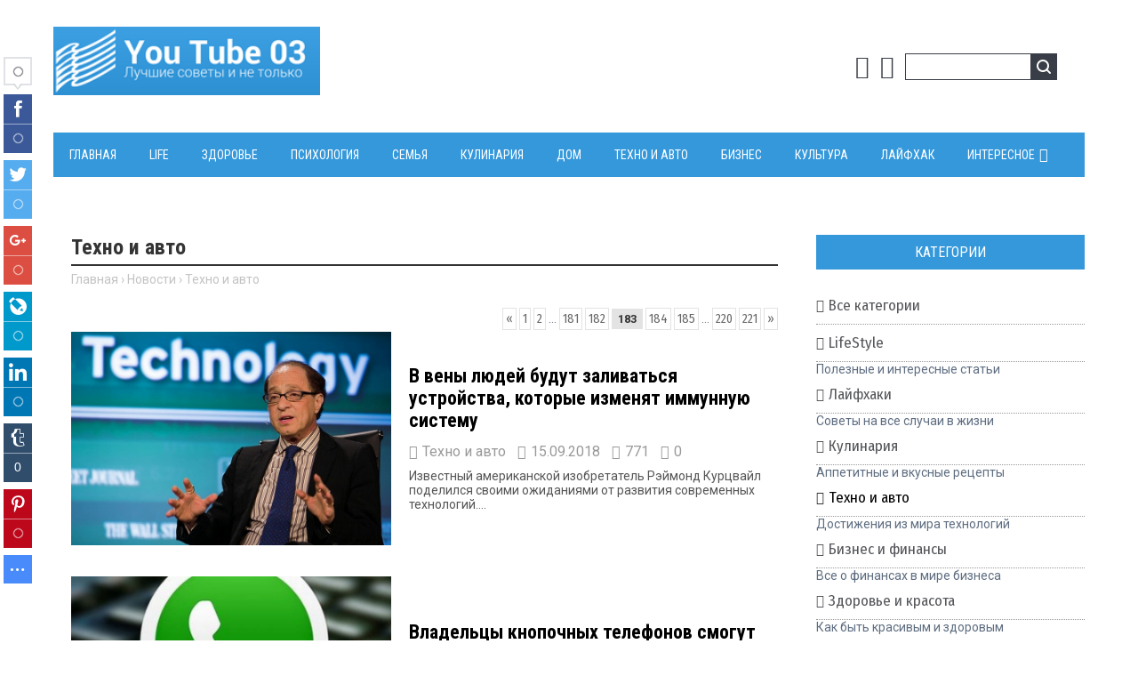

--- FILE ---
content_type: text/html; charset=UTF-8
request_url: https://youtube03.com/news/tekhno/183-0-13
body_size: 11187
content:
<!DOCTYPE html>
<html>
<head> 
<meta charset="utf-8">
<title>Научные и технические открытия</title> 
<meta name="description" content="Читайте Научные и технические открытия, ученые изобрели новое обезболивающее сильнее морфина, LG представляет смартфон с пятью камерами, Ученые создали уникальную руку, которая может расти вместе с человеком и еще много интересных открытий" /> 
<meta name="keywords" content="наука, научные новости, технологии, исследования, открытия, наука и медицина, научные открытия" />
<link rel="canonical" href="https://youtube03.com/news/tekhno/183-0-13" />
<meta name="viewport" content="width=device-width, initial-scale=1.0" />
<meta name="referrer" content="always">
<link type="text/css" rel="stylesheet" href="/_st/my.css" />
<link type="text/css" rel="StyleSheet" href="/css/style.css" />
<link rel="stylesheet" href="/css/font-awesome.css" />
<link rel="stylesheet" type="text/css" href="/css/vid.css">
<link href="https://fonts.googleapis.com/css?family=Arimo:400,700|Fira+Sans+Condensed:400,700|Noto+Sans:400,700|Open+Sans|PT+Sans:400,700|Roboto+Condensed:400,700|Roboto:300,400,500,700&amp;subset=cyrillic,cyrillic-ext" rel="stylesheet">
<script type="text/javascript">
var navTitle = '';
</script>
 
<!-- Global site tag (gtag.js) - Google Analytics -->
<script async src="https://www.googletagmanager.com/gtag/js?id=UA-65759590-6"></script>
<script>
 window.dataLayer = window.dataLayer || [];
 function gtag(){dataLayer.push(arguments);}
 gtag('js', new Date());

 gtag('config', 'UA-65759590-6');
</script>

<!-- Разметка JSON-LD, созданная Мастером разметки структурированных данных Google. --> 

<script type="application/ld+json">
 {
 "@context": "https://schema.org",
 "@type": "BreadcrumbList", 
 "itemListElement": [{
 "@type": "ListItem",
 "position": 1,
 "name": "Советы на все случаи жизни",
 "item": "https://youtube03.com/"
 },{
 "@type": "ListItem",
 "position": 2,
 "name": "Научные и технические открытия",
 "item": "https://youtube03.com/news/tekhno/183-0-13"
 }]
 }
 </script> 

 <script type="application/ld+json">
 {"@context": "https://schema.org",
 "@type": "WebSite",
 "url": "https://youtube03.com/",
 "potentialAction": {
 "@type": "SearchAction",
 "target": {
 "@type": "EntryPoint",
 "urlTemplate": "https://youtube03.com/search?q={search_term_string}"
 },
 "query-input": "required name=search_term_string"
 }
 }
</script> 
 

	<link rel="stylesheet" href="/.s/src/base.min.css" />
	<link rel="stylesheet" href="/.s/src/layer7.min.css" />

	<script src="/.s/src/jquery-1.12.4.min.js"></script>
	
	<script src="/.s/src/uwnd.min.js"></script>
	<link rel="stylesheet" href="/.s/src/ulightbox/ulightbox.min.css" />
	<link rel="stylesheet" href="/.s/src/social.css" />
	<script src="/.s/src/ulightbox/ulightbox.min.js"></script>
	<script>
/* --- UCOZ-JS-DATA --- */
window.uCoz = {"language":"ru","country":"US","ssid":"306614013764352620554","module":"news","layerType":7,"uLightboxType":1,"site":{"domain":"youtube03.com","id":"dyoutube03","host":"youtube03.ucoz.com"},"sign":{"7251":"Запрошенный контент не может быть загружен. Пожалуйста, попробуйте позже.","10075":"Обязательны для выбора","7287":"Перейти на страницу с фотографией.","3238":"Опции","7252":"Предыдущий","7254":"Изменить размер","5255":"Помощник","3125":"Закрыть","210178":"Замечания","7253":"Начать слайд-шоу","5458":"Следующий"}};
/* --- UCOZ-JS-CODE --- */

		function eRateEntry(select, id, a = 65, mod = 'news', mark = +select.value, path = '', ajax, soc) {
			if (mod == 'shop') { path = `/${ id }/edit`; ajax = 2; }
			( !!select ? confirm(select.selectedOptions[0].textContent.trim() + '?') : true )
			&& _uPostForm('', { type:'POST', url:'/' + mod + path, data:{ a, id, mark, mod, ajax, ...soc } });
		}
 function uSocialLogin(t) {
			var params = {"ok":{"width":710,"height":390},"yandex":{"width":870,"height":515},"facebook":{"height":520,"width":950},"vkontakte":{"width":790,"height":400},"google":{"height":600,"width":700}};
			var ref = escape(location.protocol + '//' + ('youtube03.com' || location.hostname) + location.pathname + ((location.hash ? ( location.search ? location.search + '&' : '?' ) + 'rnd=' + Date.now() + location.hash : ( location.search || '' ))));
			window.open('/'+t+'?ref='+ref,'conwin','width='+params[t].width+',height='+params[t].height+',status=1,resizable=1,left='+parseInt((screen.availWidth/2)-(params[t].width/2))+',top='+parseInt((screen.availHeight/2)-(params[t].height/2)-20)+'screenX='+parseInt((screen.availWidth/2)-(params[t].width/2))+',screenY='+parseInt((screen.availHeight/2)-(params[t].height/2)-20));
			return false;
		}
		function TelegramAuth(user){
			user['a'] = 9; user['m'] = 'telegram';
			_uPostForm('', {type: 'POST', url: '/index/sub', data: user});
		}
function loginPopupForm(params = {}) { new _uWnd('LF', ' ', -250, -100, { closeonesc:1, resize:1 }, { url:'/index/40' + (params.urlParams ? '?'+params.urlParams : '') }) }
/* --- UCOZ-JS-END --- */
</script>

	<style>.UhideBlock{display:none; }</style>
	<script type="text/javascript">new Image().src = "//counter.yadro.ru/hit;noadsru?r"+escape(document.referrer)+(screen&&";s"+screen.width+"*"+screen.height+"*"+(screen.colorDepth||screen.pixelDepth))+";u"+escape(document.URL)+";"+Date.now();</script>
</head>

<body>
<div id="utbr8214" rel="s757"></div>
<!--U1AHEADER1Z--><header>
<div class="wrapper"><div id="header">
<div class="head-l">
<div id="site-logo"><span class="site-l"><span class="site-n"><a href="https://youtube03.com/" title="Главная"><!-- <logo> --><img src="/img/logo.png"/><!-- </logo> --></a></span></span></div>
</div>
<div class="head-r"><table align="center" class="knop-head"><tr>
 
<td><a href="javascript:;" rel="nofollow" onclick="loginPopupForm(); return false;" class="knop-login" title="Войти"></a></td>
<td> <a href="/register" class="knop-reg" title="Регистрация"></a></td>
<td><div id="sch-box"><div class="search-box">
		<div class="searchForm">
			<form onsubmit="this.sfSbm.disabled=true" method="get" style="margin:0" action="/search/">
				<div align="center" class="schQuery">
					<input type="text" name="q" maxlength="30" size="20" class="queryField" />
				</div>
				<div align="center" class="schBtn">
					<input type="submit" class="searchSbmFl" name="sfSbm" value="Найти" />
				</div>
				<input type="hidden" name="t" value="0">
			</form>
		</div></div></div></td>
</tr></table></div>
<div class="clr"></div>
<nav>
<div id="catmenu">
<!-- <sblock_nmenu> -->
<!-- <bc> --><div id="uNMenuDiv1" class="uMenuV"><ul class="uMenuRoot">
<li><a  href="/" ><span>Главная</span></a></li>
<li><a  href="https://youtube03.com/news/lifestyle/1-0-15" ><span>Life</span></a></li>
<li><a  href="https://youtube03.com/news/zdorove_i_krasota/1-0-17" ><span>Здоровье</span></a></li>
<li><a  href="https://youtube03.com/news/tajny_zagadki/1-0-6" ><span>Психология</span></a></li>
<li><a href="https://youtube03.com/news/zhiznedejatelnost_ljudej/1-0-3"><span>Семья</span></a></li>
<li><a  href="https://youtube03.com/news/kulinarija/1-0-18" ><span>Кулинария</span></a></li>
<li><a  href="https://youtube03.com/news/stroitelstvo_i_remont/1-0-19" ><span>Дом</span></a></li>
<li><a  href="https://youtube03.com/news/tekhno/1-0-13" ><span>Техно и авто</span></a></li>
<li><a  href="https://youtube03.com/news/izobretenija_chelovechestva/1-0-7" ><span>Бизнес</span></a></li>
<li><a  href="https://youtube03.com/news/serialy/1-0-2" ><span>Культура</span></a></li>
<li><a  href="https://youtube03.com/news/lajfkhaki/1-0-16" ><span>Лайфхак</span></a></li>
<li class="uWithSubmenu"><a  href="https://youtube03.com/news/tajny_zagadki/1-0-6" ><span>Интересное</span></a><ul>
<li><a  href="https://youtube03.com/news/predskazateli/1-0-11" ><span>Тайны и загадки</span></a></li>
<li><a  href="https://youtube03.com/news/vselennaja/1-0-8" ><span>Вселенная</span></a></li>
<li><a  href="https://youtube03.com/news/gipotezy/1-0-4" ><span>Гипотезы</span></a></li></ul></li></ul></div><!-- </bc> -->
<!-- </sblock_nmenu> -->
<div class="clr"></div> 
</div>
</nav>
<div class="clr"></div>
</div>
 <div style="margin:25px auto 15px auto;text-align:center;max-width:100%;"><script type="text/javascript" src="//youtube03.com/rtr/1"></script></div>
</div>
</header><!--/U1AHEADER1Z-->
<div class="wrapper"><div id="casing"><!-- <middle> -->
<div id="content" >
<section><!-- <body> -->
 <div><div class="dervice-dir-raz-1" >Техно и авто</div></div>
<div class="hlebkrosh" id="hlebk"><a href="https://youtube03.com/">Главная</a> &rsaquo; <a href="/news">Новости</a> &rsaquo; <span>Техно и авто</span></div>
<script>
		function spages(p, link ) {
			if ( 1) return !!location.assign(link.href);
			ajaxPageController.showLoader();
			_uPostForm('', { url:'/news/' + p + '-0-13-0-0-0-' + Date.now() });
		}
		</script>
		<div id="allEntries"><table border="0" width="100%" cellspacing="0" cellpadding="0" class="catAllEntries"><tr><td class="archiveEntries"><div align="right" class="catPages1" id="pagesBlock1" style="clear:both;"><a class="swchItem swchItem-prev" href="/news/tekhno/182-0-13"  onclick="spages('182', this);return false;" ><span>&laquo;</span></a> <a class="swchItem" href="/news/tekhno/1-0-13"  onclick="spages('1', this);return false;" ><span>1</span></a> <a class="swchItem" href="/news/tekhno/2-0-13"  onclick="spages('2', this);return false;" ><span>2</span></a> <span class="swchItemDots"><span>...</span></span> <a class="swchItem" href="/news/tekhno/181-0-13"  onclick="spages('181', this);return false;" ><span>181</span></a> <a class="swchItem" href="/news/tekhno/182-0-13"  onclick="spages('182', this);return false;" ><span>182</span></a> <b class="swchItemA"><span>183</span></b> <a class="swchItem" href="/news/tekhno/184-0-13"  onclick="spages('184', this);return false;" ><span>184</span></a> <a class="swchItem" href="/news/tekhno/185-0-13"  onclick="spages('185', this);return false;" ><span>185</span></a> <span class="swchItemDots"><span>...</span></span> <a class="swchItem" href="/news/tekhno/220-0-13"  onclick="spages('220', this);return false;" ><span>220</span></a> <a class="swchItem" href="/news/tekhno/221-0-13"  onclick="spages('221', this);return false;" ><span>221</span></a>  <a class="swchItem swchItem-next" href="/news/tekhno/184-0-13"  onclick="spages('184', this);return false;" ><span>&raquo;</span></a></div><div id="entryID5254"><table class="vidmattable" align="left" border="0" cellpadding="0" cellspacing="0" width="100%"><tbody><tr>
<td colspan="2" class="vidmattd" style="background:url(/_nw/52/07466569.jpg);"><a href="/news/v_veny_ljudej_budut_zalivatsja_ustrojstva_kotorye_izmenjat_immunnuju_sistemu/2018-09-15-5254" style="display:block;width:100%;height:100%;"> </a></td>
<td class="vidmattd-2">
<div><a href="/news/v_veny_ljudej_budut_zalivatsja_ustrojstva_kotorye_izmenjat_immunnuju_sistemu/2018-09-15-5254" class="vidmattit clink">В вены людей будут заливаться устройства, которые изменят иммунную систему</a></div>
<div class="vidmatdet">
<span class="vidmatcat"><i class="fa fa-folder-o" aria-hidden="true" id="znakico1"></i>Техно и авто</span>
<span class="vidmatcat"><i class="fa fa-calendar-check-o" aria-hidden="true" id="znakico"></i>15.09.2018</span>
<span id="det-01" class="vidmatcat"><i class="fa fa-eye" aria-hidden="true" id="znakico"></i>771</span>
<span id="det-02" class="vidmatcat"><i class="fa fa-comment-o" aria-hidden="true" id="znakico"></i>0</span>
</div>
<div id="vidmatmes" class="vidmatmes" style="overflow:hidden;width:100%;">Известный американской изобретатель Рэймонд Курцвайл поделился своими ожиданиями от развития современных технологий.... </div>
</td></tr></tbody></table></div><div id="entryID5241"><table class="vidmattable" align="left" border="0" cellpadding="0" cellspacing="0" width="100%"><tbody><tr>
<td colspan="2" class="vidmattd" style="background:url(/_nw/52/47060120.jpg);"><a href="/news/vladelcy_knopochnykh_telefonov_smogut_polzovatsja_whatsapp/2018-09-13-5241" style="display:block;width:100%;height:100%;"> </a></td>
<td class="vidmattd-2">
<div><a href="/news/vladelcy_knopochnykh_telefonov_smogut_polzovatsja_whatsapp/2018-09-13-5241" class="vidmattit clink">Владельцы кнопочных телефонов смогут пользоваться WhatsApp</a></div>
<div class="vidmatdet">
<span class="vidmatcat"><i class="fa fa-folder-o" aria-hidden="true" id="znakico1"></i>Техно и авто</span>
<span class="vidmatcat"><i class="fa fa-calendar-check-o" aria-hidden="true" id="znakico"></i>13.09.2018</span>
<span id="det-01" class="vidmatcat"><i class="fa fa-eye" aria-hidden="true" id="znakico"></i>754</span>
<span id="det-02" class="vidmatcat"><i class="fa fa-comment-o" aria-hidden="true" id="znakico"></i>0</span>
</div>
<div id="vidmatmes" class="vidmatmes" style="overflow:hidden;width:100%;">Разработчики выпустили мобильное приложение WhatsApp для кнопочных телефонов с операционной системой KaiOs, говорится на официальном сайте мессенджера.... </div>
</td></tr></tbody></table></div><div id="entryID5230"><table class="vidmattable" align="left" border="0" cellpadding="0" cellspacing="0" width="100%"><tbody><tr>
<td colspan="2" class="vidmattd" style="background:url(/_nw/52/98834232.jpg);"><a href="/news/zapusk_prototipa_kosmicheskogo_lifta_otlozhili_iz_za_tajfuna/2018-09-11-5230" style="display:block;width:100%;height:100%;"> </a></td>
<td class="vidmattd-2">
<div><a href="/news/zapusk_prototipa_kosmicheskogo_lifta_otlozhili_iz_za_tajfuna/2018-09-11-5230" class="vidmattit clink">Запуск прототипа космического лифта отложили из-за тайфуна</a></div>
<div class="vidmatdet">
<span class="vidmatcat"><i class="fa fa-folder-o" aria-hidden="true" id="znakico1"></i>Техно и авто</span>
<span class="vidmatcat"><i class="fa fa-calendar-check-o" aria-hidden="true" id="znakico"></i>11.09.2018</span>
<span id="det-01" class="vidmatcat"><i class="fa fa-eye" aria-hidden="true" id="znakico"></i>912</span>
<span id="det-02" class="vidmatcat"><i class="fa fa-comment-o" aria-hidden="true" id="znakico"></i>0</span>
</div>
<div id="vidmatmes" class="vidmatmes" style="overflow:hidden;width:100%;">Японское агенство аэрокосмических исследований (JAXA) отменило тестирование технологии космического лифта из-за угрозы тайфуна. Об этом сообщается на сайте JAXA... </div>
</td></tr></tbody></table></div><div id="entryID5227"><table class="vidmattable" align="left" border="0" cellpadding="0" cellspacing="0" width="100%"><tbody><tr>
<td colspan="2" class="vidmattd" style="background:url(/_nw/52/61426674.jpg);"><a href="/news/prostoj_jablochnyj_pirog_s_khrustjashhej_korochkoj/2018-09-10-5227" style="display:block;width:100%;height:100%;"> </a></td>
<td class="vidmattd-2">
<div><a href="/news/prostoj_jablochnyj_pirog_s_khrustjashhej_korochkoj/2018-09-10-5227" class="vidmattit clink">Оригинал или копия? Как определить поддельное зарядное устройство</a></div>
<div class="vidmatdet">
<span class="vidmatcat"><i class="fa fa-folder-o" aria-hidden="true" id="znakico1"></i>Техно и авто</span>
<span class="vidmatcat"><i class="fa fa-calendar-check-o" aria-hidden="true" id="znakico"></i>10.09.2018</span>
<span id="det-01" class="vidmatcat"><i class="fa fa-eye" aria-hidden="true" id="znakico"></i>838</span>
<span id="det-02" class="vidmatcat"><i class="fa fa-comment-o" aria-hidden="true" id="znakico"></i>0</span>
</div>
<div id="vidmatmes" class="vidmatmes" style="overflow:hidden;width:100%;">Поддельное зарядное устройство может взорвать ваш смартфон... </div>
</td></tr></tbody></table></div><div id="entryID5217"><table class="vidmattable" align="left" border="0" cellpadding="0" cellspacing="0" width="100%"><tbody><tr>
<td colspan="2" class="vidmattd" style="background:url(/_nw/52/20801153.png);"><a href="/news/internetu_grozit_globalnyj_sboj_osenju/2018-09-08-5217" style="display:block;width:100%;height:100%;"> </a></td>
<td class="vidmattd-2">
<div><a href="/news/internetu_grozit_globalnyj_sboj_osenju/2018-09-08-5217" class="vidmattit clink">Интернету грозит глобальный сбой осенью</a></div>
<div class="vidmatdet">
<span class="vidmatcat"><i class="fa fa-folder-o" aria-hidden="true" id="znakico1"></i>Техно и авто</span>
<span class="vidmatcat"><i class="fa fa-calendar-check-o" aria-hidden="true" id="znakico"></i>08.09.2018</span>
<span id="det-01" class="vidmatcat"><i class="fa fa-eye" aria-hidden="true" id="znakico"></i>883</span>
<span id="det-02" class="vidmatcat"><i class="fa fa-comment-o" aria-hidden="true" id="znakico"></i>0</span>
</div>
<div id="vidmatmes" class="vidmatmes" style="overflow:hidden;width:100%;">Специалисты проведут операцию по улучшению безопасности мирового Интернета, но это может затронуть работу некоторых веб-ресурсов... </div>
</td></tr></tbody></table></div><div id="entryID5211"><table class="vidmattable" align="left" border="0" cellpadding="0" cellspacing="0" width="100%"><tbody><tr>
<td colspan="2" class="vidmattd" style="background:url(/_nw/52/51551309.jpg);"><a href="/news/google_zapuskaet_poiskovik_dlja_uchenykh/2018-09-07-5211" style="display:block;width:100%;height:100%;"> </a></td>
<td class="vidmattd-2">
<div><a href="/news/google_zapuskaet_poiskovik_dlja_uchenykh/2018-09-07-5211" class="vidmattit clink">Google запускает поисковик для ученых</a></div>
<div class="vidmatdet">
<span class="vidmatcat"><i class="fa fa-folder-o" aria-hidden="true" id="znakico1"></i>Техно и авто</span>
<span class="vidmatcat"><i class="fa fa-calendar-check-o" aria-hidden="true" id="znakico"></i>07.09.2018</span>
<span id="det-01" class="vidmatcat"><i class="fa fa-eye" aria-hidden="true" id="znakico"></i>963</span>
<span id="det-02" class="vidmatcat"><i class="fa fa-comment-o" aria-hidden="true" id="znakico"></i>0</span>
</div>
<div id="vidmatmes" class="vidmatmes" style="overflow:hidden;width:100%;">Сервис Dataset Search станет дополнением к системе Google Scholar, которую активно используют исследователи всего мира. Первоначальный релиз Dataset Search буде... </div>
</td></tr></tbody></table></div><div id="entryID5164"><table class="vidmattable" align="left" border="0" cellpadding="0" cellspacing="0" width="100%"><tbody><tr>
<td colspan="2" class="vidmattd" style="background:url(/_nw/51/70793014.jpg);"><a href="/news/huawei_raskryla_sekret_svoikh_flagmanov/2018-09-03-5164" style="display:block;width:100%;height:100%;"> </a></td>
<td class="vidmattd-2">
<div><a href="/news/huawei_raskryla_sekret_svoikh_flagmanov/2018-09-03-5164" class="vidmattit clink">Huawei раскрыла секрет своих флагманов</a></div>
<div class="vidmatdet">
<span class="vidmatcat"><i class="fa fa-folder-o" aria-hidden="true" id="znakico1"></i>Техно и авто</span>
<span class="vidmatcat"><i class="fa fa-calendar-check-o" aria-hidden="true" id="znakico"></i>03.09.2018</span>
<span id="det-01" class="vidmatcat"><i class="fa fa-eye" aria-hidden="true" id="znakico"></i>703</span>
<span id="det-02" class="vidmatcat"><i class="fa fa-comment-o" aria-hidden="true" id="znakico"></i>0</span>
</div>
<div id="vidmatmes" class="vidmatmes" style="overflow:hidden;width:100%;">Huawei - вторая по показателю поставок смартфонов на мировой рынок компания.&nbsp;... </div>
</td></tr></tbody></table></div><div id="entryID5148"><table class="vidmattable" align="left" border="0" cellpadding="0" cellspacing="0" width="100%"><tbody><tr>
<td colspan="2" class="vidmattd" style="background:url(/_nw/51/27781297.jpg);"><a href="/news/uchenye_izobreli_novoe_obezbolivajushhee_silnee_morfina/2018-09-01-5148" style="display:block;width:100%;height:100%;"> </a></td>
<td class="vidmattd-2">
<div><a href="/news/uchenye_izobreli_novoe_obezbolivajushhee_silnee_morfina/2018-09-01-5148" class="vidmattit clink">Ученые изобрели новое обезболивающее сильнее морфина</a></div>
<div class="vidmatdet">
<span class="vidmatcat"><i class="fa fa-folder-o" aria-hidden="true" id="znakico1"></i>Техно и авто</span>
<span class="vidmatcat"><i class="fa fa-calendar-check-o" aria-hidden="true" id="znakico"></i>01.09.2018</span>
<span id="det-01" class="vidmatcat"><i class="fa fa-eye" aria-hidden="true" id="znakico"></i>711</span>
<span id="det-02" class="vidmatcat"><i class="fa fa-comment-o" aria-hidden="true" id="znakico"></i>0</span>
</div>
<div id="vidmatmes" class="vidmatmes" style="overflow:hidden;width:100%;">Американские ученые изобрели экспериментальное соединение химических веществ, которое обезболивает эффективнее морфина и не вызывает привыкания.... </div>
</td></tr></tbody></table></div><div id="entryID5146"><table class="vidmattable" align="left" border="0" cellpadding="0" cellspacing="0" width="100%"><tbody><tr>
<td colspan="2" class="vidmattd" style="background:url(/_nw/51/72002163.jpg);"><a href="/news/derzhit_krepche_kurenija_stadii_privykanija_i_realno_li_otkazatsja_ot_socsetej/2018-09-01-5146" style="display:block;width:100%;height:100%;"> </a></td>
<td class="vidmattd-2">
<div><a href="/news/derzhit_krepche_kurenija_stadii_privykanija_i_realno_li_otkazatsja_ot_socsetej/2018-09-01-5146" class="vidmattit clink">Держит крепче курения: стадии привыкания и реально ли отказаться от соцсетей</a></div>
<div class="vidmatdet">
<span class="vidmatcat"><i class="fa fa-folder-o" aria-hidden="true" id="znakico1"></i>Техно и авто</span>
<span class="vidmatcat"><i class="fa fa-calendar-check-o" aria-hidden="true" id="znakico"></i>01.09.2018</span>
<span id="det-01" class="vidmatcat"><i class="fa fa-eye" aria-hidden="true" id="znakico"></i>1033</span>
<span id="det-02" class="vidmatcat"><i class="fa fa-comment-o" aria-hidden="true" id="znakico"></i>0</span>
</div>
<div id="vidmatmes" class="vidmatmes" style="overflow:hidden;width:100%;">Отказаться от соцсетей на 30 дней. В сентябре стартует флешмоб Scroll Free Septemper.... </div>
</td></tr></tbody></table></div><div id="entryID5139"><table class="vidmattable" align="left" border="0" cellpadding="0" cellspacing="0" width="100%"><tbody><tr>
<td colspan="2" class="vidmattd" style="background:url(/_nw/51/48345357.jpg);"><a href="/news/robot_pylesos_7_veskikh_prichin_zadumatsja_o_ego_pokupke/2018-08-31-5139" style="display:block;width:100%;height:100%;"> </a></td>
<td class="vidmattd-2">
<div><a href="/news/robot_pylesos_7_veskikh_prichin_zadumatsja_o_ego_pokupke/2018-08-31-5139" class="vidmattit clink">Робот-пылесос: 7 веских причин задуматься о его покупке</a></div>
<div class="vidmatdet">
<span class="vidmatcat"><i class="fa fa-folder-o" aria-hidden="true" id="znakico1"></i>Техно и авто</span>
<span class="vidmatcat"><i class="fa fa-calendar-check-o" aria-hidden="true" id="znakico"></i>31.08.2018</span>
<span id="det-01" class="vidmatcat"><i class="fa fa-eye" aria-hidden="true" id="znakico"></i>861</span>
<span id="det-02" class="vidmatcat"><i class="fa fa-comment-o" aria-hidden="true" id="znakico"></i>0</span>
</div>
<div id="vidmatmes" class="vidmatmes" style="overflow:hidden;width:100%;">Автоматические устройства прочно вошли в нашу жизнь, облегчив ручной труд. Многое уже не нужно делать самому &mdash; стирать, мыть посуду, разогревать пищу. А к... </div>
</td></tr></tbody></table></div><div class="catPages2" align="center" id="pagesBlock2" style="clear:both;"><a class="swchItem1" href="/news/tekhno/1-0-13"  onclick="spages('1', this);return false;" ><span>1-10</span></a> <a class="swchItem1" href="/news/tekhno/2-0-13"  onclick="spages('2', this);return false;" ><span>11-20</span></a> <span class="swchItemDots"><span>...</span></span> <a class="swchItem1" href="/news/tekhno/181-0-13"  onclick="spages('181', this);return false;" ><span>1801-1810</span></a> <a class="swchItem1" href="/news/tekhno/182-0-13"  onclick="spages('182', this);return false;" ><span>1811-1820</span></a> <b class="swchItemA1"><span>1821-1830</span></b> <a class="swchItem1" href="/news/tekhno/184-0-13"  onclick="spages('184', this);return false;" ><span>1831-1840</span></a> <a class="swchItem1" href="/news/tekhno/185-0-13"  onclick="spages('185', this);return false;" ><span>1841-1850</span></a> <span class="swchItemDots"><span>...</span></span> <a class="swchItem1" href="/news/tekhno/220-0-13"  onclick="spages('220', this);return false;" ><span>2191-2200</span></a> <a class="swchItem1" href="/news/tekhno/221-0-13"  onclick="spages('221', this);return false;" ><span>2201-2206</span></a> </div></td></tr></table></div>
 
<hr style="border-color:#fff!important;"><!-- </body> --></section></div>
<aside><div id="sidebar"><!--U1CLEFTER1Z--> 
<!-- <block4> -->
<!-- <md4> --><!-- </md> -->
<div class="sidebox"><div class="sidetitle"><span><!-- <bt> -->Категории<!-- </bt> --></span></div>
 <div class="inner">
<!-- <bc> --><table class="catsTable" border="0" cellspacing="1" cellpadding="0" width="100%" ><tbody><tr>
<td style="width:100%;" class="catsTd" valign="top" id="cid120">



<a href="/news" class="catName">Все категории</a>


</td></tr></tbody></table>

<table border="0" cellspacing="1" cellpadding="0" width="100%" class="catsTable"><tr>
					<td style="width:100%" class="catsTd" valign="top" id="cid15">
						<a href="/news/lifestyle/1-0-15" class="catName">LifeStyle</a>  
<div class="catDescr">Полезные и интересные статьи</div>
					</td></tr><tr>
					<td style="width:100%" class="catsTd" valign="top" id="cid16">
						<a href="/news/lajfkhaki/1-0-16" class="catName">Лайфхаки</a>  
<div class="catDescr">Советы на все случаи в жизни</div>
					</td></tr><tr>
					<td style="width:100%" class="catsTd" valign="top" id="cid18">
						<a href="/news/kulinarija/1-0-18" class="catName">Кулинария</a>  
<div class="catDescr">Аппетитные и вкусные рецепты</div>
					</td></tr><tr>
					<td style="width:100%" class="catsTd" valign="top" id="cid13">
						<a href="/news/tekhno/1-0-13" class="catNameActive">Техно и авто</a>  
<div class="catDescr">Достижения из мира технологий</div>
					</td></tr><tr>
					<td style="width:100%" class="catsTd" valign="top" id="cid7">
						<a href="/news/izobretenija_chelovechestva/1-0-7" class="catName">Бизнес и финансы</a>  
<div class="catDescr">Все о финансах в мире бизнеса</div>
					</td></tr><tr>
					<td style="width:100%" class="catsTd" valign="top" id="cid17">
						<a href="/news/zdorove_i_krasota/1-0-17" class="catName">Здоровье и красота</a>  
<div class="catDescr">Как быть красивым и здоровым</div>
					</td></tr><tr>
					<td style="width:100%" class="catsTd" valign="top" id="cid19">
						<a href="/news/stroitelstvo_i_remont/1-0-19" class="catName">Дом и уют</a>  
<div class="catDescr">Сделайте свой дом более уютным</div>
					</td></tr><tr>
					<td style="width:100%" class="catsTd" valign="top" id="cid3">
						<a href="/news/zhiznedejatelnost_ljudej/1-0-3" class="catName">Семья и дети</a>  
<div class="catDescr">Отношения и жизнь людей в семье</div>
					</td></tr><tr>
					<td style="width:100%" class="catsTd" valign="top" id="cid2">
						<a href="/news/serialy/1-0-2" class="catName">Культура и кино</a>  
<div class="catDescr">Все лучшее из мира кинематографа</div>
					</td></tr><tr>
					<td style="width:100%" class="catsTd" valign="top" id="cid6">
						<a href="/news/tajny_zagadki/1-0-6" class="catName">Психология</a>  
<div class="catDescr">Сознание и личность</div>
					</td></tr><tr>
					<td style="width:100%" class="catsTd" valign="top" id="cid11">
						<a href="/news/predskazateli/1-0-11" class="catName">Тайны и загадки</a>  
<div class="catDescr">Секреты прошлого и прогнозы на будущее</div>
					</td></tr><tr>
					<td style="width:100%" class="catsTd" valign="top" id="cid8">
						<a href="/news/vselennaja/1-0-8" class="catName">Вселенная</a>  
<div class="catDescr">Тайны и загадки космоса</div>
					</td></tr><tr>
					<td style="width:100%" class="catsTd" valign="top" id="cid4">
						<a href="/news/gipotezy/1-0-4" class="catName">Гипотезы</a>  
<div class="catDescr">Исследования, факты и эксперименты</div>
					</td></tr></table><!-- </bc> --> 
 </div>
 <div class="clr"></div>
 </div>
<!-- <mde> --><!-- </mde> -->
<!-- </block4> -->

<!-- <block945> -->

<!-- <md945> --><!-- </md> -->
<div class="sidebox"><div class="sidetitle"><span><!-- <bt> -->Новые публикации<!-- </bt> --></span></div>
 <div class="inner">
 <!-- <bc> --><div><table align="left" border="0" cellpadding="0" cellspacing="0" class="erghd"><tr><td width="102px" height="77px"><div style="max-width:102px;width:100%;max-height:68px;overflow:hidden;"><a href="https://youtube03.com/news/skovoroda_imeet_znachenie_na_chem_zharjat_bliny_professionalnye_povara/2026-01-17-23267"><img src="https://youtube03.com/_nw/232/85799336.jpg"></div></a></td><td valign="top"><div style="padding-left:15px;max-height:100px;overflow:hidden;"><a href="https://youtube03.com/news/skovoroda_imeet_znachenie_na_chem_zharjat_bliny_professionalnye_povara/2026-01-17-23267" class="populartit clink">Сковорода имеет значение: на чем жарят блины профессиональные повара</a></div></td></tr></table></div><div><table align="left" border="0" cellpadding="0" cellspacing="0" class="erghd"><tr><td width="102px" height="77px"><div style="max-width:102px;width:100%;max-height:68px;overflow:hidden;"><a href="https://youtube03.com/news/kozha_zerkalo_kishechnika_5_privychek_kotorye_portjat_vashe_lico/2026-01-17-23266"><img src="https://youtube03.com/_nw/232/60661573.jpg"></div></a></td><td valign="top"><div style="padding-left:15px;max-height:100px;overflow:hidden;"><a href="https://youtube03.com/news/kozha_zerkalo_kishechnika_5_privychek_kotorye_portjat_vashe_lico/2026-01-17-23266" class="populartit clink">Кожа — зеркало кишечника: 5 привычек, которые портят ваше лицо</a></div></td></tr></table></div><div><table align="left" border="0" cellpadding="0" cellspacing="0" class="erghd"><tr><td width="102px" height="77px"><div style="max-width:102px;width:100%;max-height:68px;overflow:hidden;"><a href="https://youtube03.com/news/tovari_dlja_khvorikh_na_cukrovij_diabet_shho_neobkhidno_ta_de_vigidno_kupuvati/2026-01-17-23265"><img src="https://youtube03.com/_nw/232/84265789.jpg"></div></a></td><td valign="top"><div style="padding-left:15px;max-height:100px;overflow:hidden;"><a href="https://youtube03.com/news/tovari_dlja_khvorikh_na_cukrovij_diabet_shho_neobkhidno_ta_de_vigidno_kupuvati/2026-01-17-23265" class="populartit clink">Товари для хворих на цукровий діабет: що необхідно та де вигідно купувати</a></div></td></tr></table></div><div><table align="left" border="0" cellpadding="0" cellspacing="0" class="erghd"><tr><td width="102px" height="77px"><div style="max-width:102px;width:100%;max-height:68px;overflow:hidden;"><a href="https://youtube03.com/news/bespoleznaja_dogadka_ili_realnost_fizika_shtor_v_borbe_s_morozom/2026-01-15-23264"><img src="https://youtube03.com/_nw/232/22847719.jpg"></div></a></td><td valign="top"><div style="padding-left:15px;max-height:100px;overflow:hidden;"><a href="https://youtube03.com/news/bespoleznaja_dogadka_ili_realnost_fizika_shtor_v_borbe_s_morozom/2026-01-15-23264" class="populartit clink">Бесполезная догадка или реальность: физика штор в борьбе с морозом</a></div></td></tr></table></div><div><table align="left" border="0" cellpadding="0" cellspacing="0" class="erghd"><tr><td width="102px" height="77px"><div style="max-width:102px;width:100%;max-height:68px;overflow:hidden;"><a href="https://youtube03.com/news/top_5_sortov_kartofelja_dlja_ukrainskikh_chernozemov_v_2026_godu/2026-01-15-23263"><img src="https://youtube03.com/_nw/232/75523099.jpg"></div></a></td><td valign="top"><div style="padding-left:15px;max-height:100px;overflow:hidden;"><a href="https://youtube03.com/news/top_5_sortov_kartofelja_dlja_ukrainskikh_chernozemov_v_2026_godu/2026-01-15-23263" class="populartit clink">Топ-5 сортов картофеля для украинских черноземов в 2026 году</a></div></td></tr></table></div><!-- </bc> --> 
 </div>
 <div class="clr"></div>
 </div>
<!-- <mde> --><!-- </mde> -->

<!-- </block945> -->

<!-- <block8-1> -->
<div class="sidebox"><div class="sidetitle"><span><!-- <bt> -->Мы в facebook<!-- </bt> --></span></div>
<iframe src="https://www.facebook.com/plugins/page.php?href=https%3A%2F%2Fwww.facebook.com%2Fyoutube03%2F&tabs&width=301&height=130&small_header=false&adapt_container_width=true&hide_cover=false&show_facepile=true&appId=221871815101924" width="301" height="130" style="border:none;overflow:hidden" scrolling="no" frameborder="0" allowfullscreen="true" allow="autoplay; clipboard-write; encrypted-media; picture-in-picture; web-share"></iframe>
<!-- </block8-1> -->

<div style="margin: 15px auto; text-align: center;"><script type="text/javascript" src="//youtube03.com/rtr/7"></script></div> 
 
<!-- <block945> -->

<!-- <md945> --><!-- </md> -->
<div class="sidebox"><div class="sidetitle"><span><!-- <bt> -->Случайные статьи<!-- </bt> --></span></div>
 <div class="inner">
 <!-- <bc> --><div><table align="left" border="0" cellpadding="0" cellspacing="0" class="erghd"><tr><td width="102px" height="77px"><div style="max-width:102px;width:100%;max-height:68px;overflow:hidden;"><a href="https://youtube03.com/news/v_izraile_snizhaetsja_znanie_matematiki_i_estestvennykh_nauk/2016-11-30-378"><img src="https://youtube03.com/_nw/3/91537757.jpg"></div></a></td><td valign="top"><div style="padding-left:15px;max-height:100px;overflow:hidden;"><a href="https://youtube03.com/news/v_izraile_snizhaetsja_znanie_matematiki_i_estestvennykh_nauk/2016-11-30-378" class="populartit clink">В Израиле снижается знание математики и естественных наук</a></div></td></tr></table></div><div><table align="left" border="0" cellpadding="0" cellspacing="0" class="erghd"><tr><td width="102px" height="77px"><div style="max-width:102px;width:100%;max-height:68px;overflow:hidden;"><a href="https://youtube03.com/news/nochnoj_krytyj_katok_v_moskve_morozovo/2017-01-21-753"><img src="https://youtube03.com/_nw/7/63333997.png"></div></a></td><td valign="top"><div style="padding-left:15px;max-height:100px;overflow:hidden;"><a href="https://youtube03.com/news/nochnoj_krytyj_katok_v_moskve_morozovo/2017-01-21-753" class="populartit clink">Ночной крытый каток в Москве - "Морозово"</a></div></td></tr></table></div><div><table align="left" border="0" cellpadding="0" cellspacing="0" class="erghd"><tr><td width="102px" height="77px"><div style="max-width:102px;width:100%;max-height:68px;overflow:hidden;"><a href="https://youtube03.com/news/svjataja_inkvizicija_2_serija_ispanskaja_inkvizicija/2016-04-07-112"><img src="https://youtube03.com/_nw/1/10675327.png"></div></a></td><td valign="top"><div style="padding-left:15px;max-height:100px;overflow:hidden;"><a href="https://youtube03.com/news/svjataja_inkvizicija_2_serija_ispanskaja_inkvizicija/2016-04-07-112" class="populartit clink">Святая инквизиция.2-Серия (Испанская инквизиция)</a></div></td></tr></table></div><div><table align="left" border="0" cellpadding="0" cellspacing="0" class="erghd"><tr><td width="102px" height="77px"><div style="max-width:102px;width:100%;max-height:68px;overflow:hidden;"><a href="https://youtube03.com/news/zharkoe_leto_chto_delat_v_zharu/2017-01-24-770"><img src="https://youtube03.com/_nw/7/21984067.jpg"></div></a></td><td valign="top"><div style="padding-left:15px;max-height:100px;overflow:hidden;"><a href="https://youtube03.com/news/zharkoe_leto_chto_delat_v_zharu/2017-01-24-770" class="populartit clink">Жаркое лето! Что делать в жару?</a></div></td></tr></table></div><div><table align="left" border="0" cellpadding="0" cellspacing="0" class="erghd"><tr><td width="102px" height="77px"><div style="max-width:102px;width:100%;max-height:68px;overflow:hidden;"><a href="https://youtube03.com/news/chto_takoe_syroedenie/2017-01-06-622"><img src="https://youtube03.com/_nw/6/53896237.jpg"></div></a></td><td valign="top"><div style="padding-left:15px;max-height:100px;overflow:hidden;"><a href="https://youtube03.com/news/chto_takoe_syroedenie/2017-01-06-622" class="populartit clink">Что такое сыроедение?</a></div></td></tr></table></div><!-- </bc> --> 
 </div>
 <div class="clr"></div>
 </div>
<!-- <mde> --><!-- </mde> -->

<!-- </block945> -->

<div style="margin: 15px auto; text-align: center;"><script type="text/javascript" src="//youtube03.com/rtr/2"></script></div>

 

 
<script type="text/javascript" src="//youtube03.com/rtr/8"></script> 
<!-- <block9> -->

<!-- </block9> --><!--/U1CLEFTER1Z--></div></aside>
<!-- </middle> --><div class="clr"></div></div></div>
<!--U1BFOOTER1Z--><footer>
<div id="footer">
<div class="wrapper">
<table align="center" width="100%"><tr><td><div>
<div class="fooot1">
<div style="padding:0 20px;margin-top:10px!important;">
<div><img src="/img/logo_footer.png"/></div>
</div></div>

<a href="https://vk.com/youtube03com" title="Vkontakte" id="footsocknop" target="_blank"><i class="fa fa-vk" aria-hidden="true"></i></a>
<a href="#" title="Twitter" id="footsocknop" target="_blank"><i class="fa fa-twitter" aria-hidden="true"></i></a>
<a href="https://www.facebook.com/youtube03/" title="Facebook" id="footsocknop" target="_blank"><i class="fa fa-facebook" aria-hidden="true"></i></a>
<a href="#" title="YouTube" id="footsocknop" target="_blank"><i class="fa fa-youtube-play" aria-hidden="true"></i></a>
<a href="#" title="Instagram" id="footsocknop" target="_blank"><i class="fa fa-instagram" aria-hidden="true"></i></a> 
 
<div class="fooot2">
<div style="padding:0 20px;margin-top:10px!important;">
<div align="center" style="margin: 10px 0;">
 
 <!-- Yandex.Metrika informer -->
<a href="https://metrika.yandex.ru/stat/?id=29927339&amp;from=informer"
target="_blank" rel="nofollow"><img src="https://informer.yandex.ru/informer/29927339/3_0_FFFFFFFF_EFEFEFFF_0_pageviews"
style="width:88px; height:31px; border:0;" alt="Яндекс.Метрика" title="Яндекс.Метрика: данные за сегодня (просмотры, визиты и уникальные посетители)" class="ym-advanced-informer" data-cid="29927339" data-lang="ru" /></a>
<!-- /Yandex.Metrika informer -->

<!-- Yandex.Metrika counter -->
<script type="text/javascript" >
 (function(m,e,t,r,i,k,a){m[i]=m[i]||function(){(m[i].a=m[i].a||[]).push(arguments)};
 m[i].l=1*new Date();k=e.createElement(t),a=e.getElementsByTagName(t)[0],k.async=1,k.src=r,a.parentNode.insertBefore(k,a)})
 (window, document, "script", "https://mc.yandex.ru/metrika/tag.js", "ym");

 ym(29927339, "init", {
 clickmap:true,
 trackLinks:true,
 accurateTrackBounce:true
 });
</script>
<noscript><div><img src="https://mc.yandex.ru/watch/29927339" style="position:absolute; left:-9999px;" alt="" /></div></noscript>
<!-- /Yandex.Metrika counter -->

<!--LiveInternet counter--><script type="text/javascript">
document.write('<a href="//www.liveinternet.ru/click" '+
'target="_blank"><img src="//counter.yadro.ru/hit?t12.1;r'+
escape(document.referrer)+((typeof(screen)=='undefined')?'':
';s'+screen.width+'*'+screen.height+'*'+(screen.colorDepth?
screen.colorDepth:screen.pixelDepth))+';u'+escape(document.URL)+
';h'+escape(document.title.substring(0,150))+';'+Math.random()+
'" alt="" title="LiveInternet: показано число просмотров за 24'+
' часа, посетителей за 24 часа и за сегодня" '+
'border="0" width="88" height="31"><\/a>')
</script><!--/LiveInternet-->
 
<!-- Sape.Metrika counter -->
<script type="text/javascript">
<!--
var _acic={dataProvider:10};(function(){var e=document.createElement("script");e.type="text/javascript";e.async=true;e.src="https://www.acint.net/aci.js";var t=document.getElementsByTagName("script")[0];t.parentNode.insertBefore(e,t)})()
//-->
</script>
<!-- /Sape.Metrika counter --> 

<div align="center" style="margin: 20px auto; tetx-align:center;">
 
 <div class="footer-contact oh">
 <i class="fa fa-envelope-o"></i>
 <span><a href="//youtube03.com/index/0-3">Написать сообщение</a></span> 
 </div></div> 
 
<div><p class="footdescr"></p></div>
</div></div>
 
<div class="fooot3">
<div style="padding:0 20px;margin-top:10px!important;">
<div align="right" style="margin: 10px 0;"> 
<div>

</div></div></div></div></td></tr></table>
<div class="clr"></div>
</div>
</div>
<style>
 #footsocknop {font-size:32px;padding:4px;}
</style>
<div id="footer2">
<div class="wrapper">
<div class="foot-l"><!-- <copy> -->&copy; Все права защищены: Копирование материалов сайта разрешено только при указании ссылки на источник - Youtube03.com 2015 - 2026 .<!-- </copy> --></div>
<div class="foot-r"><table style="margin:auto;" class="tabmenufoot"><tr><td></td></tr></table></div> 
<div class="clr"></div>
</div>
</div> 
<a class="h-top-link" id="move_up"></a> 

<script type="text/javascript"> 
$(function () { 
 $(window).scroll(function () { 
 if ($(this).scrollTop() > 300) $('a#move_up').fadeIn(200); 
 else $('a#move_up').fadeOut(400); 
 }); 
 $('a#move_up').click(function () { 
 $('body,html').animate({ 
 scrollTop: 0 
 }, 800); 
 return false; 
 }); 
}); 
</script>
</footer><!--/U1BFOOTER1Z-->
<script type="text/javascript" src="/.s/t/1321/ui.js"></script>
<style>
p {text-indent:0;}
</style> 
 <script defer src="https://static.cloudflareinsights.com/beacon.min.js/vcd15cbe7772f49c399c6a5babf22c1241717689176015" integrity="sha512-ZpsOmlRQV6y907TI0dKBHq9Md29nnaEIPlkf84rnaERnq6zvWvPUqr2ft8M1aS28oN72PdrCzSjY4U6VaAw1EQ==" data-cf-beacon='{"version":"2024.11.0","token":"5dc2c7d3ab2347ab9a2385002c2d671e","r":1,"server_timing":{"name":{"cfCacheStatus":true,"cfEdge":true,"cfExtPri":true,"cfL4":true,"cfOrigin":true,"cfSpeedBrain":true},"location_startswith":null}}' crossorigin="anonymous"></script>
</body>
</html><!-- uSocial -->
<script async src="https://usocial.pro/usocial/usocial.js?v=6.0.0" data-script="usocial" charset="utf-8"></script>
<div class="uSocial-Share" data-pid="9aea9515b2920a53c15c1a7d4c18adc6" data-type="share" data-options="rect,style1,left,slide-down,horizontal,size32,eachCounter1,eachCounter-bottom,counter1,counter-before,upArrow-left" data-social="fb,twi,gPlus,lj,lin,tumblr,pinterest,spoiler" data-mobile="vi,wa"></div>
<!-- /uSocial --><script>
		var uSocial = document.querySelectorAll(".uSocial-Share") || [];
			for (var i = 0; i < uSocial.length; i++) {
				if (uSocial[i].parentNode.style.display === 'none') {
					uSocial[i].parentNode.style.display = '';
				}
			}
	</script>
<!-- 0.08740 (s757) -->

--- FILE ---
content_type: text/css
request_url: https://youtube03.com/css/vid.css
body_size: 286
content:
@media screen and (min-width:1023px) {.vidmatcat {line-height: 23px!important;font-size:16px!important;} .vidmatmes p, .vidmatmes h1, .vidmatmes h2, .vidmatmes h3, .vidmatmes ul, .vidmatmes li {font-size:16px!important;line-height:22px!important;} .vidmattd {width:360px!important;min-width:360px!important; height:240px!important;} .vidmattit {font-size:22px!important;}}
@media screen and (min-width:699px) and (max-width:1023px) {.vidmatcat {line-height: 22px!important;font-size:15px!important;} .vidmatmes p, .vidmatmes h1, .vidmatmes h2, .vidmatmes h3, .vidmatmes ul, .vidmatmes li {font-size:15px!important;line-height:21px!important;} .vidmattd {width:300px!important;min-width:300px!important; height:200px!important;} .vidmattit {font-size:21px!important;}}
@media screen and (max-width:699px) {.vidmatcat {line-height: 22px!important;font-size:13px!important;} .vidmatmes p, .vidmatmes h1, .vidmatmes h2, .vidmatmes h3, .vidmatmes ul, .vidmatmes li {font-size:14px!important;line-height:19px!important;}}
@media screen and (min-width: 439px) and (max-width:479px) {.vidmattd {width:180px!important;min-width:180px!important; height:120px!important;} .vidmattit {font-size:18px!important;} #znakico {padding: 0 3px 0 0 !important;}}
@media screen and (min-width: 399px) and (max-width:439px) {.vidmattd {width:180px!important;min-width:180px!important;height:120px!important;} .vidmattit {font-size:17px!important;} #znakico {padding: 0 3px 0 0 !important;}}
@media screen and (min-width: 359px) and (max-width:399px) {.vidmattd {width:150px!important; min-width:150px!important;height:100px!important;} .vidmattit {font-size:16px!important;} #znakico {padding: 0 3px 0 0 !important;}}
@media screen and (min-width: 319px) and (max-width:359px) {.vidmattd {width:120px!important;min-width:120px!important;height:80px!important;} .vidmattit {font-size:16px!important;}}
@media screen and (min-width: 239px) and (max-width:319px) {.vidmattd {display:none;} .vidmattit {font-size:16px!important;} .vidmattd-2 {padding-left:5px!important;}}
@media screen and (min-width: 10px) and (max-width:239px) {.vidmattd {display:none;} .vidmattit {font-size:16px!important;} .vidmattd-2 {padding-left:5px!important;}}
@media screen and (min-width: 1px) and (max-width:599px) {#vidmatmes {display:none;} .vidmatcat {display:block;} #det-02, #det-01 {display:none!important;} #znakico {padding: 0 5px 0 0!important;}}
#znakico {font-size:16px;color:#999;padding: 0 5px 0 10px;}
#znakico1 {font-size:16px;color:#999;padding: 0 5px 0 0;}
.vidmattable {margin-bottom:35px;}
.vidmattit:hover {text-decoration:none;color: #333;}
.vidmattit {font-family: 'Roboto Condensed', sans-serif; font-size:20px; padding-bottom:2px;;font-weight:700; color:#000;}
.vidmatcat {color:#999!important;font-family: 'Roboto', sans-serif !important;}
.vidmatdet {margin-top: 6px;padding: 5px 0;}
.vidmatmes {text-indent:0 !important;font-size: 14px;color: #555 !important;font-family: 'Roboto', sans-serif !important;padding-top:3px;}
.vidmatmes p {text-indent:0 !important;display:inline!important;font-family: 'Roboto', sans-serif !important;}
.vidmatmes h1, .vidmatmes h2, .vidmatmes h3 {text-indent:0 !important;display:inline!important;font-family: 'Roboto', sans-serif !important;}
.vidmatmes ul, .vidmatmes li {text-indent:0 !important;display:inline!important;list-style:none!important;padding: 0!important;margin:0!important;font-family: 'Roboto', sans-serif !important;}
.vidmatmes p {margin:5px 0 0 0!important;}
.vidmattd {background-position-x: center !important;background-size:cover !important; width:210px; min-width:210px; height:140px; overflow:hidden;position:relative;}
.vidmattd-2 {padding-left:20px;width:100%!important;}
p {text-indent:0 !important;}

.poisk-aaa a {line-height: 22px!important;color: #999!important;font-size: 13px;font-family: 'Roboto', sans-serif !important;}
.poisk-aaa a:hover {text-decoration:none!important;color:#333!important;}

--- FILE ---
content_type: application/javascript
request_url: https://api.tumblr.com/v2/share/stats?url=https%3A%2F%2Fyoutube03.com%2Fnews%2Ftekhno%2F183-0-13&callback=uSocialShare.uShare.CallbackRegistry.cb703127
body_size: 39
content:
uSocialShare.uShare.CallbackRegistry.cb703127({"meta":{"status":200,"msg":"OK"},"response":{"url":"https://youtube03.com/news/tekhno/183-0-13","note_count":0}});